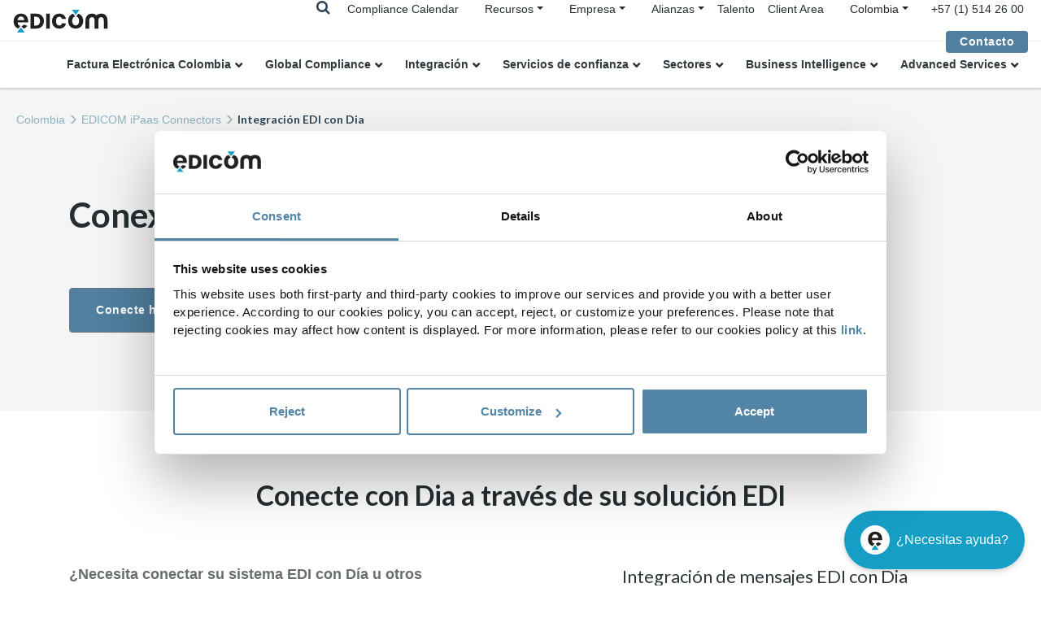

--- FILE ---
content_type: text/html;charset=UTF-8
request_url: https://edicom.co/conectores/dia
body_size: 16742
content:

<!DOCTYPE html><html lang="es-CO" xmlns:og="http://opengraphprotocol.org/schema/"><head><!-- Google Tag Manager --><script nonce="DRu04EQoez9Th7jC0GttGg==">(function(w,d,s,l,i){w[l]=w[l]||[];w[l].push({'gtm.start':new Date().getTime(),event:'gtm.js'});var f=d.getElementsByTagName(s)[0],j=d.createElement(s),dl=l!='dataLayer'?'&l='+l:'';j.async=true;j.src='https://www.googletagmanager.com/gtm.js?id='+i+dl;f.parentNode.insertBefore(j,f);})(window,document,'script','dataLayer','GTM-WG748FR');</script><!-- End Google Tag Manager --><title>Integración EDI con Dia&nbsp;|&nbsp;EDICOM CO</title><meta name="description" content="¿Necesita conectar su sistema EDI con Dia u otros retailers?  Conecte con Dia a través de su solución EDI."/><meta charset="UTF-8"><meta name="viewport" content="width=device-width, initial-scale=1, shrink-to-fit=no"><meta name="twitter:card" content="summary_large_image"/><meta property="og:url" content="https://edicom.co/conectores/dia"/><meta property="og:type" content="website"/><meta property="og:title" content="Integración EDI con Dia | EDICOM CO"/><meta name="twitter:title" content="Integración EDI con Dia | EDICOM CO"/><meta property="og:description" content="¿Necesita conectar su sistema EDI con Dia u otros retailers?  Conecte con Dia a través de su solución EDI."/><meta property="og:image" content="https://edicomgroup.com/.resources/edicom-module/webresources/images/login-logo.png"/><meta name="twitter:image" content="https://edicomgroup.com/.resources/edicom-module/webresources/images/login-logo.png"/><link rel="icon" type="image/vnd.microsoft.icon" href="/.resources/edicom-module/webresources/images/favicon_edicom.ico"><link rel="preload" href="/.resources/edicom-module/webresources/css/bootstrap.min.css" as="style"><link rel="preload" href="/.resources/edicom-module/webresources/css/swiper.min.css" as="style"><link rel="preload" href="/.resources/edicom-module/webresources/css/animate.min.css" as="style"><link rel="preload" href="/.resources/edicom-module/webresources/css/main.min.css" as="style"><link rel="stylesheet" href="/.resources/edicom-module/webresources/css/bootstrap.min.css"><link rel="stylesheet" href="/.resources/edicom-module/webresources/css/swiper.min.css"><link rel="stylesheet" href="/.resources/edicom-module/webresources/css/animate.min.css"><link rel="stylesheet" href="/.resources/edicom-module/webresources/css/main.min.css"><link rel="stylesheet" href="/.resources/edicom-module/webresources/css/jqvmap.min.css"><link rel="stylesheet" href="/.resources/edicom-module/webresources/css/jquery-jvectormap-2.0.5.css"><link rel="stylesheet" href="/.resources/edicom-module/webresources/css/font-awesome.min.css"><script nonce="DRu04EQoez9Th7jC0GttGg==">const currentSite = 'es_co';</script><script nonce="DRu04EQoez9Th7jC0GttGg==" src="/.resources/edicom-module/webresources/js/min/picturefill.min.js" async></script><script nonce="DRu04EQoez9Th7jC0GttGg==" id="Cookiebot" src="https://consent.cookiebot.com/uc.js" data-cbid="b100795a-1919-4cea-b9ed-cae60622a5bb" type="text/javascript" async></script><link rel="canonical" href="https://edicom.co/conectores/dia"/><link rel="alternate" hreflang="fr" href="https://edicomgroup.fr/connecteurs/dia"/><link rel="alternate" hreflang="it" href="https://edicom.it/connettori/dia"/><link rel="alternate" hreflang="en" href="https://edicomgroup.com/connectors/dia"/><link rel="alternate" hreflang="es-co" href="https://edicom.co/conectores/dia"/><link rel="alternate" hreflang="es-pe" href="https://edicom.co/conectores/dia"/><link rel="alternate" hreflang="es-ec" href="https://edicom.co/conectores/dia"/><link rel="alternate" hreflang="de" href="https://edicomgroup.de/konnektoren/dia"/><link rel="alternate" hreflang="nl" href="https://edicom.nl/connectors/dia"/><link rel="alternate" hreflang="es-mx" href="https://edicom.mx/conectores/dia"/><link rel="alternate" hreflang="es-gt" href="https://edicom.mx/conectores/dia"/><link rel="alternate" hreflang="es-cr" href="https://edicom.mx/conectores/dia"/><link rel="alternate" hreflang="es-pa" href="https://edicom.mx/conectores/dia"/><link rel="alternate" hreflang="es-hn" href="https://edicom.mx/conectores/dia"/><link rel="alternate" hreflang="es-us" href="https://edicom.mx/conectores/dia"/><link rel="alternate" hreflang="pt-pt" href="https://edicom.pt/connectors/dia"/><link rel="alternate" hreflang="es" href="https://edicomgroup.es/conectores/dia"/><link rel="alternate" hreflang="pt-br" href="https://edicomgroup.com.br/connectors/dia"/><link rel="alternate" hreflang="es-ar" href="https://edicom.com.ar/conectores/dia"/><link rel="alternate" hreflang="es-cl" href="https://edicom.com.ar/conectores/dia"/><link rel="alternate" hreflang="es-uy" href="https://edicom.com.ar/conectores/dia"/><link rel="alternate" hreflang="es-py" href="https://edicom.com.ar/conectores/dia"/><link rel="alternate" hreflang="es-bo" href="https://edicom.com.ar/conectores/dia"/><link rel="alternate" hreflang="x-default" href="https://edicomgroup.com/connectors/dia"/></head><body><!-- Google Tag Manager (noscript) --><noscript><iframe src="https://www.googletagmanager.com/ns.html?id=GTM-WG748FR"height="0" width="0" style="display:none;visibility:hidden"></iframe></noscript><!-- End Google Tag Manager (noscript) --><header id="header" class="menu fixed-top"><!--Menu top--><div class="navbar menu--top"><a class="navbar-brand absolute" href=/><img class="menu--logo" data-lazy-image="true" data-src="/.resources/edicom-module/webresources/images/Logo-mini__blue.svg" alt="edicom"></a><div class="menu__searchTop__wrapper"><div class="menu__search--laptop d-none d-lg-block"><form action="/search" method="get"class="menu--search form-inline my-2 my-lg-0"><input class="form-control mr-lg-2" type="search" placeholder="Buscar..."name="general_search" value="" aria-label="Search"><i class="fa fa-times js-search-close"></i></form></div><span class="menu__searchTop"><i class="fa fa-search js-searchTop"></i></span></div><div class="menu__top d-none d-lg-block"><ul class="nav"><li class="nav-item"><a class="nav-link active " href="/global-einvoicing-compliance/login">Compliance Calendar</a>                            </li><li class="nav-item dropdown"><ul class="nav menu__submenu menu__contact"><li class="nav-item dropdown sites-dropdown"><a class="dropdown-toggle " href="/resource-center">Recursos</a>                                        <div class="dropdown-menu"><a class="dropdown-item submenu-item " href="/contenidos">Biblioteca</a><a class="dropdown-item submenu-item " href="/blog">Blog</a><a class="dropdown-item submenu-item " href="/centro-aprendizaje">Learning Center</a><a class="dropdown-item submenu-item " href="/contenidos/videos">Vídeos</a><a class="dropdown-item submenu-item " href="/contenidos/webinars">Webinars</a>                                        </div></li></ul></li><li class="nav-item dropdown"><ul class="nav menu__submenu menu__contact"><li class="nav-item dropdown sites-dropdown"><a class="dropdown-toggle " href="/empresa">Empresa</a>                                        <div class="dropdown-menu"><a class="dropdown-item submenu-item " href="/edicom-global-platform">Plataforma Global</a><a class="dropdown-item submenu-item " href="/soporte-internacional">Centro de Soporte</a><a class="dropdown-item submenu-item " href="https://edicomitems.com/certifications">Certificaciones</a>                                        </div></li></ul></li><li class="nav-item dropdown"><ul class="nav menu__submenu menu__contact"><li class="nav-item dropdown sites-dropdown"><a class="dropdown-toggle" href="#">Alianzas</a><div class="dropdown-menu"><a class="dropdown-item submenu-item " href="/alianzas/kpmg">KPMG</a><a class="dropdown-item submenu-item " href="/alianzas/deloitte">Deloitte</a><a class="dropdown-item submenu-item " href="/alianzas/pwc">PwC</a><a class="dropdown-item submenu-item " href="/alianzas/bdo">BDO</a>                                        </div></li></ul></li><li class="nav-item"><a class="nav-link active " href="https://careers.edicomgroup.com/">Talento</a>                            </li><li class="nav-item"><a class="nav-link active " href="https://platform.edicomgroup.com/">Client Area</a>                            </li><li class="nav-item dropdown"><ul class="nav menu__contact"><li class="nav-item dropdown sites-dropdown"><a class="dropdown-toggle" data-toggle="dropdown"><span>Colombia</span></a><div class="dropdown-menu"><a class="dropdown-item" href="https://edicomgroup.de">Deutsch</a><a class="dropdown-item" href="https://edicomgroup.com">English</a><a class="dropdown-item js-langmenu-dropdown-toggle" href="#">Español</a><div class="sites-links"><a class="dropdown-item" href="https://edicom.com.ar">Argentina</a><a class="dropdown-item" href="https://edicomgroup.es">España</a><a class="dropdown-item" href="https://edicom.mx/">México</a></div><a class="dropdown-item" href="https://edicomgroup.fr">Français</a><a class="dropdown-item" href="https://edicom.it">Italiano</a><a class="dropdown-item" href="https://edicom.nl">Nederlands</a><a class="dropdown-item js-langmenu-dropdown-toggle" href="#">Português</a><div class="sites-links"><a class="dropdown-item" href="https://edicomgroup.com.br"> Brasil</a><a class="dropdown-item" href="https://edicom.pt">Portugal</a></div></div></li></ul></li></ul></div><div class="menu__telephone d-none d-lg-block"><a href="tel:+57 (1) 514 26 00" class="menu--icon"><span>+57 (1) 514 26 00</span></a></div><div class="custom-contact-button ml-4"><a class="btn" href="/contacto">Contacto</a></div></div><div class="menu__search--mobile d-lg-none"><form action="/search" method="get" class="menu--search form-inline my-2 my-lg-0"><input class="form-control mr-lg-2" type="search" placeholder="Buscar..."name="general_search" value="" aria-label="Search"><i class="fa fa-times js-search-close"></i></form></div><!--Menu main--><div class="area menu--main"><nav class="navbar navbar-expand-lg"><!-- hamburguer --><div class="navbar-toggler menu__toggle" aria-role="button" aria-controls="navbarResponsive"aria-label="Toggle navigation"><span></span></div><div class="navbar-collapse" id="navbarResponsive"><a class="menu__item--laptop navbar-brand d-lg-none" href=/><img class="menu--logo" data-lazy-image="true" height="1" width="1" src="/.resources/edicom-module/webresources/images/image-lazy.png"data-src="/.resources/edicom-module/webresources/images/Logo-mini__blue.svg" alt="edicom"></a><ul class="menu--group nav navbar-nav"><li class="nav-item dropdown"><a class="menu--link-1 nav-link dropdown-toggle " href="/factura-electronica-colombia">Factura Electrónica Colombia</a><a href="#" class="nav-link dropdown-toggle d-lg-none menu--handler"><img data-lazy-image="true" height="1" width="1" src="/.resources/edicom-module/webresources/images/image-lazy.png"data-src="/.resources/edicom-module/webresources/images/arrow_nav.svg" alt="handler"></a><div class="dropdown-menu"><div class="menu--submenu"><ul><li class="dropdown submenu1--item"><a  href="/factura-electronica-colombia">Emisión y Recepción de Facturas</a></li><li class="dropdown submenu1--item"><a  href="/sistema-factoring-radian">Factoring Electrónico</a></li><li class="dropdown submenu1--item"><a  href="/nomina-electronica-colombia">Nómina Electrónica</a></li><li class="dropdown submenu1--item"><a  href="/factura-electronica-punto-de-venta">Factura Electrónica en Punto de Venta</a></li></ul></div></div></li><li class="nav-item dropdown"><a class="menu--link-1 nav-link dropdown-toggle " href="/international-compliance">Global Compliance</a><a href="#" class="nav-link dropdown-toggle d-lg-none menu--handler"><img data-lazy-image="true" height="1" width="1" src="/.resources/edicom-module/webresources/images/image-lazy.png"data-src="/.resources/edicom-module/webresources/images/arrow_nav.svg" alt="handler"></a><div class="dropdown-menu"><div class="menu--submenu"><ul><li class="dropdown submenu1--item"><a  href="/global-einvoicing-compliance/login">Compliande Calendar</a></li><li class="dropdown submenu1--item"><a href="#">Factura Electrónica Región Andina</a><ul><li class="submenu2--item"><a  href="/factura-electronica-colombia">Factura Electrónica Colombia</a>                                                                    </li><li class="submenu2--item"><a  href="/comprobante-pago-electronico-peru">Comprobante de Pago Electrónico Perú</a>                                                                    </li><li class="submenu2--item"><a  href="/factura-electronica-ecuador">Factura Electrónica Ecuador</a>                                                                    </li><li class="submenu2--item"><a  href="https://edicom.co/factura-electronica/bolivia">Factura Electrónica Bolivia</a>                                                                    </li></ul></li><li class="dropdown submenu1--item"><a  href="/international-compliance">e-Invoicing & e-Reporting</a><ul><li class="submenu2--item"><a  href="/factura-electronica">Factura electrónica Internacional</a>                                                                    </li><li class="submenu2--item"><a  href="/international-etax">International VAT & eTax Reporting</a>                                                                    </li><li class="submenu2--item"><a  href="/centro-servicios-compartidos">Centro de Servicios Compartidos</a>                                                                    </li></ul></li><li class="dropdown submenu1--item"><a href="#">Soluciones destacadas</a><ul><li class="submenu2--item"><a  href="https://edicom.co/factura-electronica/mexico">Factura electrónica México</a>                                                                    </li><li class="submenu2--item"><a  href="https://edicom.co/factura-electronica/brasil">Factura electrónica Brasil</a>                                                                    </li><li class="submenu2--item"><a  href="https://edicom.co/factura-electronica/panama">Factura electrónica Panamá</a>                                                                    </li><li class="submenu2--item"><a  href="https://edicom.co/factura-electronica/china">Factura electrónica China</a>                                                                    </li><li class="submenu2--item"><a  href="https://edicom.co/factura-electronica/arabiasaudi">Factura electrónica Arabia Saudí</a>                                                                    </li><li class="submenu2--item"><a  href="https://edicom.co/factura-electronica/taiwan">Factura electrónica Taiwan</a>                                                                    </li><li class="submenu2--item"><a  href="/blog/polonia-hara-obligatorio-el-uso-de-la-factura-electronica-b2b">Factura B2B Polonia</a>                                                                    </li><li class="submenu2--item"><a  href="/saft-portugal">SAF-T Portugal</a>                                                                    </li></ul></li></ul></div></div></li><li class="nav-item dropdown"><a class="menu--link-1 nav-link dropdown-toggle " href="/edi">Integración</a><a href="#" class="nav-link dropdown-toggle d-lg-none menu--handler"><img data-lazy-image="true" height="1" width="1" src="/.resources/edicom-module/webresources/images/image-lazy.png"data-src="/.resources/edicom-module/webresources/images/arrow_nav.svg" alt="handler"></a><div class="dropdown-menu"><div class="menu--submenu"><ul><li class="dropdown submenu1--item"><a  href="/integracion-b2b">B2B Global Services</a><ul><li class="submenu2--item"><a  href="/edi-integrado">EDI Integrado</a>                                                                    </li><li class="submenu2--item"><a  href="/edi-internacional">EDI Internacional</a>                                                                    </li><li class="submenu2--item"><a  href="/edi-value-added-network">B2B Network</a>                                                                    </li><li class="submenu2--item"><a  href="/business-mail">Business@Mail</a>                                                                    </li></ul></li><li class="dropdown submenu1--item"><a  href="/ipaas">iPaaS - integration Platform as a Service</a><ul><li class="submenu2--item"><a  href="/ipaas-platform">Plataforma</a>                                                                    </li><li class="submenu2--item"><a  href="/ipaas-servicios">Servicios & Gestión de Proyectos</a>                                                                    </li><li class="submenu2--item"><a  href="/ipaas-solutions">Soluciones</a>                                                                    </li><li class="submenu2--item"><a  href="/conectores">Conectores</a>                                                                    </li></ul></li></ul></div></div></li><li class="nav-item dropdown"><a class="menu--link-1 nav-link dropdown-toggle " href="/servicios-confianza">Servicios de confianza</a><a href="#" class="nav-link dropdown-toggle d-lg-none menu--handler"><img data-lazy-image="true" height="1" width="1" src="/.resources/edicom-module/webresources/images/image-lazy.png"data-src="/.resources/edicom-module/webresources/images/arrow_nav.svg" alt="handler"></a><div class="dropdown-menu"><div class="menu--submenu"><ul><li class="dropdown submenu1--item"><a  href="/almacenamiento-electronico-certificado">Almacenamiento Electrónico</a></li><li class="dropdown submenu1--item"><a  href="/entidad-certificacion-colombia">Servicios de Certificación</a><ul><li class="submenu2--item"><a  href="/emision-certificados-electronicos">Identificación electrónica</a>                                                                    </li><li class="submenu2--item"><a  href="/firma-digital">Firma digital</a>                                                                    </li><li class="submenu2--item"><a  href="/estampado-cronologico">Sello electrónico de tiempo</a>                                                                    </li></ul></li><li class="dropdown submenu1--item"><a  href="/aprobacion-documentos-electronicos">eSignature Workflow</a></li><li class="dropdown submenu1--item"><a  href="/compliance-authority">Compliance Authority</a></li></ul></div></div></li><li class="nav-item dropdown"><a class="menu--link-1 nav-link dropdown-toggle " href="/soluciones-edi-por-sectores">Sectores</a><a href="#" class="nav-link dropdown-toggle d-lg-none menu--handler"><img data-lazy-image="true" height="1" width="1" src="/.resources/edicom-module/webresources/images/image-lazy.png"data-src="/.resources/edicom-module/webresources/images/arrow_nav.svg" alt="handler"></a><div class="dropdown-menu"><div class="menu--submenu"><ul><li class="dropdown submenu1--item"><a  href="/edi-sector-retail">Retail</a></li><li class="dropdown submenu1--item"><a  href="/edi-sector-logistica-transporte">Supply Chain</a></li><li class="dropdown submenu1--item"><a  href="/edi-sector-automocion">Automoción</a></li><li class="dropdown submenu1--item"><a  href="/edi-sector-salud">Sanidad</a></li><li class="dropdown submenu1--item"><a  href="/gdsn-data-pool">Product Data Management</a><ul><li class="submenu2--item"><a  href="/gdsn-data-pool/integraciones">Integración Datos Producto</a>                                                                    </li><li class="submenu2--item"><a  href="/gdsn-data-pool/carga-datos-producto">Carga Datos Producto</a>                                                                    </li><li class="submenu2--item"><a  href="/gdsn-data-pool/catalogo-privado">Data Pool Privado</a>                                                                    </li><li class="submenu2--item"><a  href="/gdsn-data-pool/servicios-gestionados">Servicios Gestionados GDSN</a>                                                                    </li></ul></li><li class="dropdown submenu1--item"><a  href="/continuous-replenishment-planning">Vendor Managed Inventory</a></li></ul></div></div></li><li class="nav-item dropdown"><a href="#"class="menu--link-1 nav-link dropdown-toggle">Business Intelligence</a><a href="#" class="nav-link dropdown-toggle d-lg-none menu--handler"><img data-lazy-image="true" height="1" width="1" src="/.resources/edicom-module/webresources/images/image-lazy.png"data-src="/.resources/edicom-module/webresources/images/arrow_nav.svg" alt="handler"></a><div class="dropdown-menu"><div class="menu--submenu"><ul><li class="dropdown submenu1--item"><a  href="/analytics-services">Data & Analytics Platform</a></li><li class="dropdown submenu1--item"><a  href="/analytics-services/visualizacion-datos">Gráficos y Dashboards</a></li></ul></div></div></li><li class="nav-item dropdown"><a class="menu--link-1 nav-link dropdown-toggle " href="/development-services">Advanced Services</a><a href="#" class="nav-link dropdown-toggle d-lg-none menu--handler"><img data-lazy-image="true" height="1" width="1" src="/.resources/edicom-module/webresources/images/image-lazy.png"data-src="/.resources/edicom-module/webresources/images/arrow_nav.svg" alt="handler"></a><div class="dropdown-menu"><div class="menu--submenu"><ul><li class="dropdown submenu1--item"><a  href="/servicios-gestionados">Managed Services</a></li><li class="dropdown submenu1--item"><a  href="/digital-onboarding">Digital onboarding</a><ul><li class="submenu2--item"><a  href="/edi-portal-proveedores">Portal Proveedores</a>                                                                    </li><li class="submenu2--item"><a  href="/edi-portal-clientes">Portal Clientes</a>                                                                    </li><li class="submenu2--item"><a  href="/proyectos-onboarding">Onboarding B2B</a>                                                                    </li><li class="submenu2--item"><a  href="/gestion-partners-edi">Integral Partner Management</a>                                                                    </li><li class="submenu2--item"><a  href="/project-management">Project Management</a>                                                                    </li></ul></li><li class="dropdown submenu1--item"><a  href="/servicios-extendidos">Servicios extendidos</a><ul><li class="submenu2--item"><a  href="/mantenimiento-flujos-integracion">Mantenimiento Flujos Integración</a>                                                                    </li><li class="submenu2--item"><a  href="https://edicom.co/soporte-internacional#PreferentialSupport">Servicio preferente</a>                                                                    </li><li class="submenu2--item"><a  href="https://edicom.co/soporte-internacional#HighAvailability">Servicio de Alta Disponibilidad</a>                                                                    </li></ul></li></ul></div></div></li></ul><ul class="menu--group menu--group--tablet nav navbar-nav d-lg-none"><li class="nav-item"><a class="nav-link active " href="/blog">Blog</a>                        </li><li class="nav-item"><a class="nav-link active " href="/contenidos">Biblioteca</a>                        </li><li class="nav-item"><a class="nav-link active " href="https://careers.edicomgroup.com/">Talento</a>                        </li></ul><div class="menu__item--last d-lg-none"><a class="btn" href="/contacto">Contacto</a></div></div></nav></div></header><main class=""><div class="area area--breadcrumb "><nav aria-label="breadcrumb" class="breadcrumb--nav"><ol class="breadcrumb"><li class="breadcrumb-item "><a href=/ >Colombia</a></li><li class="breadcrumb-item "><a href="/conectores" >EDICOM iPaas Connectors</a></li><li class="breadcrumb-item active" aria-current="page">Integración EDI con Dia</li>            </ol></nav></div><script nonce="DRu04EQoez9Th7jC0GttGg==" type="application/ld+json">{"@context": "http://schema.org","@type": "BreadcrumbList","itemListElement":[{"@type": "ListItem","position": 1,"item":{"@id": "https://edicom.co","name": "Colombia"}},{"@type": "ListItem","position": 2,"item":{"@id": "https://edicom.co/conectores","name": "EDICOM iPaas Connectors"}},{"@type": "ListItem","position": 3,"item":{"@id": "https://edicom.co/conectores/dia","name": "Integración EDI con Dia"}}]}</script><div class="ipaas-connector-page"><div class="mt-4"></div><div class="header-edicom-section edicom-section light-area"><div class="container main-padding-top"><div class="row"><div class="my-3 my-lg-0 col-12 col-sm-6 col-md-6 col-lg-6 col-xl-6 d-flex align-items-center"><div class="w-100 text-center text-sm-left"><h1 class="section-title ipaas-connector-title">Conexión EDI con Dia</h1><a class="btn btn-secondary " href="/contacto">Conecte hoy con Dia</a>                                </div></div><div class="my-3 my-lg-0 col-12 col-sm-6 col-md-6 col-lg-6 col-xl-6 d-flex align-items-center text-center"><div class="w-100"><picture class="image-mobile"><source srcset="/dam/jcr:7b71f393-892f-47cd-a91b-21ef2d1d3b90/logo-dia.svg" media="(max-width: 575px)"><source srcset="/dam/jcr:7b71f393-892f-47cd-a91b-21ef2d1d3b90/logo-dia.svg" media="(min-width: 576px)"><img class="img-fluid" data-lazy-image="true" height="1" width="1" src="/.resources/edicom-module/webresources/images/image-lazy.png" data-src="/dam/jcr:7b71f393-892f-47cd-a91b-21ef2d1d3b90/logo-dia.svg" title="" alt="Integración EDI Dia"></picture></div></div></div></div></div><div class="edicom-section white-area" id="comercioexterior" data-id="comercioexterior"><section class="dynamicColumns area--top"><div class="container "><div class="row "><div class="my-3 my-lg-0 col-12 col-sm-12 col-md-12 col-lg-12 col-xl-12"><div class="title-text text-center"style=""><h2 class="text-center area--title dark-text cta__h2 ">Conecte con Dia a través de su solución EDI</h2></div></div></div></div></section><section class="dynamicColumns area--bottom"><div class="container "><div class="row "><div class="my-3 my-lg-0 col-12 col-sm-12 col-md-6 col-lg-6 col-xl-6"><div class="title-text text-left"id="H2EDIRetailers" data-id="H2EDIRetailers"style=""><div class="w-100 par-large"><p><strong>&iquest;Necesita conectar su sistema EDI con D&iacute;a u otros retailers?</strong>&nbsp;&iquest;Necesita saber qu&eacute; tipo de mensajes tiene que intercambiar y cu&aacute;les son los requisitos de conectividad? Simplificamos y agilizamos la integraci&oacute;n con sus socios comerciales.</p><p>Repositorio de conectores con las aplicaciones m&aacute;s reconocidas. Pasarela B2B con los mayores retailers. Conectividad directa con los principales marketplaces.</p><p>Automatice el intercambio de documentos electr&oacute;nicos de sus transacciones clave con su comunidad de socios comerciales. Local o transfronterizo, integre todos sus sistemas de informaci&oacute;n en una &uacute;nica plataforma B2B centralizada y muy f&aacute;cil de escalar.</p></div><div class="mt-3 mt-lg-5"><a class="btn btn--secondary " href="/edi-integrado">Más sobre integración EDI</a>        </div></div></div><div class="my-3 my-lg-0 col-12 col-sm-12 col-md-1 col-lg-1 col-xl-1"></div><div class="my-3 my-lg-0 col-12 col-sm-12 col-md-5 col-lg-5 col-xl-5"><section class="col-12 col-md-12 col-lg white-area"><h3>Integración de mensajes EDI con Dia</h3><p>Lista de los mensajes más comunes en las comunicaciones con Dia:</p><ul class="checklist--list"><li class="checklist--item"><p>ORDERS | Purchase order message</p></li><li class="checklist--item"><p>DESADV | Dispatch advice message</p></li><li class="checklist--item"><p>INVOIC | Invoice message</p></li></ul></section></div></div></div></section></div><div class="edicom-section light-area" id="H2WhatdoesEDICOMdo" data-id="H2WhatdoesEDICOMdo"><section class="dynamicColumns area--top"><div class="container "><div class="row "><div class="my-3 my-lg-0 col-12 col-sm-12 col-md-12 col-lg-12 col-xl-12"><div class="title-text text-center"style=""><h2 class="text-center area--title dark-text cta__h2 ">EDI Compliance con Dia</h2><div class="w-100 par-large"><section><p>&nbsp;</p></section></div></div></div></div></div></section></div><div class="tab__menu p-0 js-tab-menu"><div class="tab__menu--bg light-area"><div class="container"><ul id="tabs" class="nav nav-tabs tab__menu--content nav-justified" role="tablist"><li class="nav-item"><a id="tab-Integrated" href="#Integrated" class="tab-link js-tab-link active" data-toggle="tab" role="tab">Integración EDI </a></li><li class="nav-item"><a id="tab-EDI" href="#EDI" class="tab-link js-tab-link" data-toggle="tab" role="tab">Global EDI</a></li></ul></div></div><div id="content" class="tab-content js-tab-content" role="tablist"><div id="Integrated" class="card tab-pane fade  show active" role="tabpanel" aria-labelledby="tab-Integrated"><div class="card-header" role="tab" id="heading-Integrated"><div class="tab-title-collapse" data-toggle="collapse" data-target="#collapse-Integrated" aria-expanded="true" aria-controls="collapse-Integrated">Integración EDI</div></div><div id="collapse-Integrated" class="collapse d-lg-block" data-parent="#content" role="tabpanel" aria-labelledby="heading-Integrated"><div class="card-body"><div class="edicom-section light-area" id="Integrated" data-id="Integrated"><section class="dynamicColumns area--top area--bottom"><div class="container "><div class="row "><div class="my-3 my-lg-0 col-12 col-sm-12 col-md-6 col-lg-6 col-xl-6"><div class="img-adaptive-height h-100" data-lazy-image="true" height="1" width="1" data-srcbg="/.imaging/default/dam/02-IMAGE-HORIZONTAL/COLUMNA-6/health1_570x400.jpg/jcr:content.jpg"></div></div><div class="my-3 my-lg-0 col-12 col-sm-12 col-md-6 col-lg-6 col-xl-6"><div class="title-text text-left"style=""><h2 class="text-left area--title dark-text cta__title">Plataforma B2B para la integración de datos</h2><div class="w-100 par-large"><p>Integre su plataforma EDI con su ERP (ORACLE, SAP, DYNAMICS, SAGE) para gestionar el intercambio de documentos de la cadena de suministro con cualquier socio comercial p&uacute;blico o privado. Nuestra soluci&oacute;n EDI SaaS, evoluciona constantemente para ofrecer a nuestros clientes seguridad, escalabilidad y trazabilidad en las comunicaciones con sus partners.</p><p>&nbsp;</p></div><div class="mt-3 mt-lg-5"><a class="btn btn--primary " href="/edi-integrado">Solución de EDI Integrado</a>        </div></div></div></div></div></section></div></div></div></div><div id="EDI" class="card tab-pane fade " role="tabpanel" aria-labelledby="tab-EDI"><div class="card-header" role="tab" id="heading-EDI"><div class="tab-title-collapse" data-toggle="collapse" data-target="#collapse-EDI" aria-expanded="true" aria-controls="collapse-EDI">Global EDI</div></div><div id="collapse-EDI" class="collapse d-lg-block" data-parent="#content" role="tabpanel" aria-labelledby="heading-EDI"><div class="card-body"><div class="edicom-section light-area" id="EDI" data-id="EDI"><section class="dynamicColumns area--top area--bottom"><div class="container "><div class="row "><div class="my-3 my-lg-0 col-12 col-sm-12 col-md-6 col-lg-6 col-xl-6"><div class="img-adaptive-height h-100" data-lazy-image="true" height="1" width="1" data-srcbg="/.imaging/default/dam/02-IMAGE-HORIZONTAL/COLUMNA-6/health3_570x400.jpg/jcr:content.jpg"></div></div><div class="my-3 my-lg-0 col-12 col-sm-12 col-md-6 col-lg-6 col-xl-6"><div class="title-text text-left"style=""><h2 class="text-left area--title dark-text cta__title">Una solución EDI para conectar con los interlocutores en cualquier parte del mundo</h2><div class="w-100 par-large"><p>EDICOM ofrece una plataforma global de EDI con funcionalidad multiest&aacute;ndar y multiprotocolo que garantiza la conectividad con sus socios comerciales en cualquier parte del mundo.</p><p>Deje que el equipo de profesionales t&eacute;cnicos de EDICOM gestione sus plataformas EDI B2B y B2G.</p></div><div class="mt-3 mt-lg-5"><a class="btn btn--primary " href="/edi-internacional">Global EDI</a>        </div></div></div></div></div></section></div></div></div></div></div></div><div class="logos-section edicom-section white-area area area--top area--bottom"  id="H2ERPMercadoPageEDIintegrated" data-id="H2ERPMercadoPageEDIintegrated"><div class="container"><div class="row"><h2 class="text-center area--title dark-text logos--title" style="font-size: 38px !important">Integración directa con los ERPs líderes del mercado</h2><div class="col-12"><div class="logos logos--grid"><span class="logo"><img class="img-fluid logos--img" data-lazy-image="true" height="1" width="1" src="/.resources/edicom-module/webresources/images/image-lazy.png" data-src="/.imaging/default/dam/05-OTROS/LOGOS/GRIS/oracle.png/jcr:content.png" alt="EDI ERP Oracle"></span><span class="logo"><img class="img-fluid logos--img" data-lazy-image="true" height="1" width="1" src="/.resources/edicom-module/webresources/images/image-lazy.png" data-src="/.imaging/default/dam/05-OTROS/LOGOS/GRIS/microsoft.png/jcr:content.png" alt="EDI ERP Microsoft"></span><span class="logo logo-border-bottom"><img class="img-fluid logos--img" data-lazy-image="true" height="1" width="1" src="/.resources/edicom-module/webresources/images/image-lazy.png" data-src="/.imaging/default/dam/05-OTROS/LOGOS/GRIS/sap.png/jcr:content.png" alt="EDI ERP SAP"></span><span class="logo"><img class="img-fluid logos--img" data-lazy-image="true" height="1" width="1" src="/.resources/edicom-module/webresources/images/image-lazy.png" data-src="/.imaging/default/dam/05-OTROS/LOGOS/GRIS/sage.png/jcr:content.png" alt="EDI ERP SAGE"></span><span class="logo"><img class="img-fluid logos--img" data-lazy-image="true" height="1" width="1" src="/.resources/edicom-module/webresources/images/image-lazy.png" data-src="/.imaging/default/dam/05-OTROS/LOGOS/GRIS/epicor_erp_grey.png/jcr:content.png" alt="EPICOR ERP"></span><span class="logo"><img class="img-fluid logos--img" data-lazy-image="true" height="1" width="1" src="/.resources/edicom-module/webresources/images/image-lazy.png" data-src="/.imaging/default/dam/05-OTROS/LOGOS/GRIS/infor_erp_grey.png/jcr:content.png" alt="Infor ERP"></span></div></div></div></div></div><div class="edicom-section light-area" id="H2featuresEDIsetores" data-id="H2featuresEDIsetores"><section class="dynamicColumns area--top"><div class="container "><div class="row "><div class="my-3 my-lg-0 col-12 col-sm-12 col-md-12 col-lg-12 col-xl-12"><div class="title-text text-center"style=""><h2 class="text-center area--title dark-text cta__h2 ">Optimice y digitalice sus procesos Order-to-Cash y Procure-to-Pay</h2></div></div></div></div></section><section class="dynamicColumns area--bottom"><div class="container "><div class="row "><div class="my-3 my-lg-0 col-12 col-sm-12 col-md-6 col-lg-6 col-xl-6"><div class="card card-media light-card     animateMe zoomIn fast"><div class="media text-left "><img class="card-media--img" data-lazy-image="true" height="1" width="1" src="/.resources/edicom-module/webresources/images/image-lazy.png" data-src="/dam/jcr:28b9d9be-b410-4a98-ae2c-70610fa0209e/ico-100x100-retail.svg" alt="EDI Retail"></div><div class="media-body"><h3 class="card-media--title my-0 text-left ">Integración EDI en el sector Retail</h3></div><div class="card-body text-left "><p>Este sector gestiona m&uacute;ltiples transacciones comerciales, como pedidos de compra, avisos de env&iacute;o y facturas electr&oacute;nicas. Integra a clientes, proveedores, operadores log&iacute;sticos y terceros implicados en la cadena de suministro.</p><div class="card-media--link text-left "><a class="link " href="/edi-sector-retail">Más información sobre EDI para la cadena de distribución</a>                </div></div></div></div><div class="my-3 my-lg-0 col-12 col-sm-12 col-md-6 col-lg-6 col-xl-6"><div class="card card-media light-card     animateMe zoomIn fast"><div class="media text-left "><img class="card-media--img" data-lazy-image="true" height="1" width="1" src="/.resources/edicom-module/webresources/images/image-lazy.png" data-src="/dam/jcr:c9481b4a-5e9c-4f59-ab7e-166a9f903c24/ico-100x100-health.svg" alt="EDI Sanidad"></div><div class="media-body"><h3 class="card-media--title my-0 text-left ">Optimización de la cadena de suministro sanitaria</h3></div><div class="card-body text-left "><p>La implementaci&oacute;n de est&aacute;ndares globales y la sincronizaci&oacute;n de los datos de los productos es esencial para garantizar la transmisi&oacute;n instant&aacute;nea de informaci&oacute;n actualizada, lo que beneficia a todas las partes implicadas en la cadena de suministro.</p><div class="card-media--link text-left "><a class="link " href="/edi-sector-salud">Más información sobre EDI para el sector sanitario</a>                </div></div></div></div><div class="my-3 my-lg-0 col-12 col-sm-12 col-md-6 col-lg-6 col-xl-6"><div class="card card-media light-card     animateMe zoomIn fast"><div class="media text-left "><img class="card-media--img" data-lazy-image="true" height="1" width="1" src="/.resources/edicom-module/webresources/images/image-lazy.png" data-src="/dam/jcr:0e98bbcd-68c1-4e15-b5f3-46ac6b8e43a8/ico%20TRUCK.svg" alt="EDI logístico"></div><div class="media-body"><h3 class="card-media--title my-0 text-left ">Estandarización y digitalización de los procesos logísticos</h3></div><div class="card-body text-left "><p>La estandarizaci&oacute;n de los procesos y los mecanismos de trazabilidad que ofrece un sistema EDI garantizan un flujo de comunicaci&oacute;n seguro que permite que los socios mantengan flujos comerciales eficientes en la cadena de abastecimiento.</p><div class="card-media--link text-left "><a class="link " href="/edi-sector-logistica-transporte">Más información sobre el EDI para la logística</a>                </div></div></div></div><div class="my-3 my-lg-0 col-12 col-sm-12 col-md-6 col-lg-6 col-xl-6"><div class="card card-media light-card     animateMe zoomIn fast"><div class="media text-left "><img class="card-media--img" data-lazy-image="true" height="1" width="1" src="/.resources/edicom-module/webresources/images/image-lazy.png" data-src="/dam/jcr:ac0fc56d-20c7-4b5d-8a3c-84401f1f6daa/ico%20FAST.svg" alt="EDI automoción"></div><div class="media-body"><h3 class="card-media--title my-0 text-left ">Comunicación segura y conectividad multiestándar garantizada en el sector del automóvil</h3></div><div class="card-body text-left "><p>Nuestra plataforma EDI puede enviar y recibir mensajes a m&uacute;ltiples niveles, utilizando los protocolos <a href="/edi-oftp">OFTP2</a>, <a href="/edi-as2-as4">AS2</a>, proporcionando as&iacute; una conectividad sin fisuras con cualquier socio del sector de la automoci&oacute;n.</p><div class="card-media--link text-left "><a class="link " href="/edi-sector-automocion">Más información sobre el EDI en el sector de la automoción</a>                </div></div></div></div></div></div></section></div><div class="edicom-section white-area" id="H2whyEdicomPageEDI" data-id="H2whyEdicomPageEDI"><section class="dynamicColumns area--top"><div class="container "><div class="row "><div class="my-3 my-lg-0 col-12 col-sm-12 col-md-12 col-lg-12 col-xl-12"><div class="title-text text-center"style=""><h2 class="text-center area--title dark-text cta__h2 ">Una plataforma internacional segura y adaptada a sus necesidades</h2></div></div></div></div></section><section class="dynamicColumns area--top"><div class="container "><div class="row "><div class="my-3 my-lg-0 col-12 col-sm-12 col-md-4 col-lg-4 col-xl-4"><a class="card-hidden white animateMe zoomIn fast  "" ><span class="card-head"><img class="card-hidden--img" data-lazy-image="true" height="1" width="1" src="/.resources/edicom-module/webresources/images/image-lazy.png"data-src="/dam/jcr:98ac5312-d0ab-423f-8466-6b870a902ff6/ico%20IDEA%20WORKING.svg" alt="Conocimiento EDI"></span><span class="card-body"><h3 class="card-hidden--title">Conocimiento EDI</h3><p>Somos especialistas en soluciones espec&iacute;ficas de intercambio de datos electr&oacute;nicos, EDI.</p></span></a></div><div class="my-3 my-lg-0 col-12 col-sm-12 col-md-4 col-lg-4 col-xl-4"><a class="card-hidden white animateMe zoomIn fast  "" ><span class="card-head"><img class="card-hidden--img" data-lazy-image="true" height="1" width="1" src="/.resources/edicom-module/webresources/images/image-lazy.png"data-src="/dam/jcr:df7e2db2-8ac0-4e3f-aa21-202313c91ebb/ico_beneficios100x100.svg" alt="Proveedor líder de B2B2G"></span><span class="card-body"><h3 class="card-hidden--title">Proveedor líder de B2B2G</h3><p>M&aacute;s de 600 profesionales. Proyectos en m&aacute;s de 75 pa&iacute;ses. Soporte multiling&uuml;e internacional.</p></span></a></div><div class="my-3 my-lg-0 col-12 col-sm-12 col-md-4 col-lg-4 col-xl-4"><a class="card-hidden white animateMe zoomIn fast  "" ><span class="card-head"><img class="card-hidden--img" data-lazy-image="true" height="1" width="1" src="/.resources/edicom-module/webresources/images/image-lazy.png"data-src="/dam/jcr:62bb6b75-b9d7-4761-949c-fffd15ce6738/ico_dialogo100x100.svg" alt="Plataforma EDI multiestándar"></span><span class="card-body"><h3 class="card-hidden--title">Plataforma EDI multiestándar</h3><p>EDIFACT, X12, UBL, TRADACOM, XML EDI ... Nuestra soluci&oacute;n es capaz de gestionar documentos en cualquier est&aacute;ndar EDI.</p></span></a></div></div></div></section><section class="dynamicColumns area--top area--bottom"><div class="container "><div class="row "><div class="my-3 my-lg-0 col-12 col-sm-12 col-md-4 col-lg-4 col-xl-4"><a class="card-hidden white animateMe zoomIn fast  "" ><span class="card-head"><img class="card-hidden--img" data-lazy-image="true" height="1" width="1" src="/.resources/edicom-module/webresources/images/image-lazy.png"data-src="/dam/jcr:28b9d9be-b410-4a98-ae2c-70610fa0209e/ico-100x100-retail.svg" alt="Conectividad grandes distribuidores"></span><span class="card-body"><h3 class="card-hidden--title">Conectividad con grandes distribuidores</h3><p>Nuestro software EDI est&aacute; en contacto con los principales retailers y socios comerciales de todo el mundo.</p></span></a></div><div class="my-3 my-lg-0 col-12 col-sm-12 col-md-4 col-lg-4 col-xl-4"><a class="card-hidden white animateMe zoomIn fast  "" ><span class="card-head"><img class="card-hidden--img" data-lazy-image="true" height="1" width="1" src="/.resources/edicom-module/webresources/images/image-lazy.png"data-src="/dam/jcr:cadf7a91-cbc7-4190-a0ae-e5c6554f28d2/ico_internacional100x100.svg" alt="EDI Compliance"></span><span class="card-body"><h3 class="card-hidden--title">EDI Compliance Software</h3><p>Nuestro software EDI se ajusta a las normas de validaci&oacute;n definidas por los principales retailers y las autoridades fiscales.</p></span></a></div><div class="my-3 my-lg-0 col-12 col-sm-12 col-md-4 col-lg-4 col-xl-4"><a class="card-hidden white animateMe zoomIn fast  "" ><span class="card-head"><img class="card-hidden--img" data-lazy-image="true" height="1" width="1" src="/.resources/edicom-module/webresources/images/image-lazy.png"data-src="/dam/jcr:27bd5f98-81a8-4ca2-969a-f1c921d41845/ico_tiempo100x100.svg" alt="Disponibilidad garantizada 24x7"></span><span class="card-body"><h3 class="card-hidden--title">Disponibilidad garantizada 24x7</h3><p>Garantizamos una disponibilidad 24x7, del 99,9% en cumplimiento del SLA definido por EDICOM con todos los clientes.</p></span></a></div></div></div></section></div><div class="edicom-section light-area" id="H2WhatdoesEDICOMdo" data-id="H2WhatdoesEDICOMdo"><section class="dynamicColumns area--top"><div class="container "><div class="row "><div class="my-3 my-lg-0 col-12 col-sm-12 col-md-12 col-lg-12 col-xl-12"><div class="title-text text-center"style=""><h2 class="text-center area--title dark-text cta__h2 ">Descubra las capacidades de nuestro software EDI SaaS</h2></div></div></div></div></section><section class="dynamicColumns"><div class="container "><div class="row "><div class="my-3 my-lg-0 col-12 col-sm-12 col-md-6 col-lg-6 col-xl-6"><div class="title-text text-left"style=""><div class="w-100 par-large"><p>EDIWIN es el software de comunicaciones EDI B2B2G desarrollada por EDICOM para un intercambio eficiente de todas las transacciones comerciales, log&iacute;sticas o fiscales de una gran empresa.</p><p>Nuestra soluci&oacute;n EDI SaaS, evoluciona constantemente para ofrecer a nuestros clientes seguridad, escalabilidad y trazabilidad en las comunicaciones con sus partners.</p></div><div class="mt-3 mt-lg-5"><a class="btn btn--secondary js-smoothScroll" href="#contact">Solicite una demostración personalizada de producto</a>        </div></div></div><div class="my-3 my-lg-0 col-12 col-sm-12 col-md-6 col-lg-6 col-xl-6"><!-- Button trigger modal --><div class="video-modal-container text-center"><div class="video-modal-preview" data-lazy-image="true" height="1" width="1" data-srcbg="https://img.youtube.com/vi/KLrXw7Y9hd0/maxresdefault.jpg"><button type="button" class="btn btn-video" data-toggle="modal" data-target="#H2ediwin"><i class="fa fa-play"></i></button></div><!-- Modal --><div class="modal fade video-modal" id="H2ediwin" tabindex="-1" role="dialog" aria-hidden="true"><div class="modal-dialog modal-dialog-centered modal-lg" role="document"><div class="modal-content"><div class="modal-body"><div class="embed-responsive embed-responsive-16by9"><iframe width="100%" height="100%" data-src="https://www.youtube-nocookie.com/embed/KLrXw7Y9hd0" allow="accelerometer; autoplay; encrypted-media; gyroscope; picture-in-picture" allowfullscreen></iframe></div></div></div></div></div></div></div></div></div></section><section class="dynamicColumns area--top area--bottom"><div class="container "><div class="row "><div class="my-3 my-lg-0 col-12 col-sm-12 col-md-4 col-lg-4 col-xl-4"><a class="card-hidden white animateMe zoomIn fast  "" ><span class="card-head"><img class="card-hidden--img" data-lazy-image="true" height="1" width="1" src="/.resources/edicom-module/webresources/images/image-lazy.png"data-src="/dam/jcr:a7b74d0e-8d52-4bd6-836a-bc066fd76be3/ico_validacion100x100.svg" alt="Calidad del software"></span><span class="card-body"><h3 class="card-hidden--title">Calidad del software</h3><p>Nuestro departamento de I+D lleva a cabo an&aacute;lisis peri&oacute;dicos de la calidad del software por parte de un proveedor externo. Este servicio de motorizaci&oacute;n de la calidad del software se basa en la norma ISO 25000.</p></span></a></div><div class="my-3 my-lg-0 col-12 col-sm-12 col-md-4 col-lg-4 col-xl-4"><a class="card-hidden white animateMe zoomIn fast  "" ><span class="card-head"><img class="card-hidden--img" data-lazy-image="true" height="1" width="1" src="/.resources/edicom-module/webresources/images/image-lazy.png"data-src="/dam/jcr:ac0fc56d-20c7-4b5d-8a3c-84401f1f6daa/ico%20FAST.svg" alt="Velocidad de respuesta"></span><span class="card-body"><h3 class="card-hidden--title">Velocidad de respuesta</h3><p>Utilizamos las herramientas m&aacute;s avanzadas de in-memory data grid como hazelcast para una distribuci&oacute;n eficiente de m&uacute;ltiples estructuras de datos, reduciendo los tiempos de respuesta ante cualquier acci&oacute;n de los usuarios.</p></span></a></div><div class="my-3 my-lg-0 col-12 col-sm-12 col-md-4 col-lg-4 col-xl-4"><a class="card-hidden white animateMe zoomIn fast  "" ><span class="card-head"><img class="card-hidden--img" data-lazy-image="true" height="1" width="1" src="/.resources/edicom-module/webresources/images/image-lazy.png"data-src="/dam/jcr:6b4a59e8-c9fb-4e55-ada2-c24b92a3b479/ico_USERS%20OK.svg" alt="High quality user experience"></span><span class="card-body"><h3 class="card-hidden--title">High quality user experience</h3><p>El desarrollo de la interfaz web de nuestro software EDI se apoya t&eacute;cnicamente en la tecnolog&iacute;a de AngularJS y en m&aacute;s de 25 a&ntilde;os de experiencia para ofrecer a los usuarios un producto que resuelve sus operaciones diarias.</p></span></a></div></div></div></section><section class="dynamicColumns area--bottom"><div class="container "><div class="row "><div class="my-3 my-lg-0 col-12 col-sm-12 col-md-4 col-lg-4 col-xl-4"><a class="card-hidden white animateMe zoomIn fast  "" ><span class="card-head"><img class="card-hidden--img" data-lazy-image="true" height="1" width="1" src="/.resources/edicom-module/webresources/images/image-lazy.png"data-src="/dam/jcr:4197a7ff-4b6e-4ad3-9eb1-00ee2d4ce3d6/ico_CRYPTO.svg" alt="Seguridad de la plataforma"></span><span class="card-body"><h3 class="card-hidden--title">Seguridad de la plataforma</h3><p>Medici&oacute;n de vulnerabilidades basadas en el est&aacute;ndar internacional OWASP (Open Web Application Security Project) y en herramientas avanzadas de medici&oacute;n como SonarQube.</p></span></a></div><div class="my-3 my-lg-0 col-12 col-sm-12 col-md-4 col-lg-4 col-xl-4"><a class="card-hidden white animateMe zoomIn fast  "" ><span class="card-head"><img class="card-hidden--img" data-lazy-image="true" height="1" width="1" src="/.resources/edicom-module/webresources/images/image-lazy.png"data-src="/dam/jcr:2cf73bcc-1a0f-4661-97b8-ffbf9a28743c/ico_CLOUD%20CONNECTIONS.svg" alt="Acceso en tiempo real"></span><span class="card-body"><h3 class="card-hidden--title">Acceso en tiempo real a los datos</h3><p>Optimizamos los tiempos de respuesta en el acceso a los documentos de nuestra plataforma a trav&eacute;s de la implementaci&oacute;n de un motor indexaci&oacute;n como Elasticsearch con capacidad de Multitenencia de datos y capacidades para consultas complejas.</p></span></a></div><div class="my-3 my-lg-0 col-12 col-sm-12 col-md-4 col-lg-4 col-xl-4"><a class="card-hidden white animateMe zoomIn fast  "" ><span class="card-head"><img class="card-hidden--img" data-lazy-image="true" height="1" width="1" src="/.resources/edicom-module/webresources/images/image-lazy.png"data-src="/dam/jcr:49ddb718-18bf-4a55-96f6-3c81e57b0365/ico_busqueda100x100.svg" alt="Herramientas de monitorización"></span><span class="card-body"><h3 class="card-hidden--title">Herramientas de monitorización avanzadas</h3><p>Enmarcado dentro de nuestras pol&iacute;ticas de vigilancia 24x7 utilizamos herramientas como Kibana para el monitoring y anal&iacute;tica de los logs, rendimiento de aplicaciones y optimizar la gesti&oacute;n de las alertas.</p></span></a></div></div></div></section></div><div class="edicom-section bg-image" id="contact" data-id="contact"><style xmlns="http://www.w3.org/1999/html"> [data-id="contact"].edicom-section { background-image: url("/.imaging/default/dam/01-BACKGROUNDS/feedback-form_1920x900px.jpg/jcr:content.jpg"); } @media (max-width: 575px) { [data-id=contact].edicom-section { background-image: url("/.imaging/default/dam/01-BACKGROUNDS/VERSIÓN-MÓVIL/feedback-form_414x400px.jpg/jcr:content.jpg"); } } </style><section class="dynamicColumns area--top area--bottom"><div class="container "><div class="row "><div class="my-3 my-lg-0 col-12 col-sm-12 col-md-6 col-lg-6 col-xl-6"><section class="dynamicColumns area--top area--bottom"><div class="container "><div class="row "></div></div></section><div class="title-text text-left"style=""><h2 class="text-left area--title dark-text cta__title">Envíenos sus datos de contacto y le contactaremos inmediatamente. </h2><div class="w-100 par-large"><p>Contacte con uno de nuestros especialistas y aclare todas sus dudas sobre nuestras soluciones de integraci&oacute;n de datos.</p></div></div></div><div class="my-3 my-lg-0 col-12 col-sm-12 col-md-5 col-lg-5 col-xl-5"><div class="px-0 py-3"><h3 class="text-left">¿Hablamos?</h3></div><div class="form__square form__square--noborder "><div class="alert-container js-alert-container"><div class="alert alert-primary success d-none" role="alert">El formulario ha sido enviado correctamente.</div><div class="alert alert-primary pending d-none" role="alert" data-text="<strong>Uno de nuestros consultores le atenderá muy pronto.<br>Le hemos enviado a una petición de suscripción a su cuenta [email]. Acéptela y sea el primero en acceder a nuestros recursos y noticias.</strong>"></div><div class="alert alert-danger enterValidPrefix d-none" role="alert">Seleccione un prefijo válido</div><div class="alert alert-danger d-none" role="alert">Por favor, rellene todos los campos obligatorios.</div><div class="alert alert-danger alert-danger-spam d-none" role="alert">Por favor, para rellenar de nuevo el formulario debe recargar la página.</div></div><form method="post" id="feedback-form"><div class="form-row contact--row"><div class="form-group col-12 contact--group"><label class="required" for="feedBackInputName">Nombre</label><input required type="text" class="form-control js-contact-input" id="feedBackInputName"name="feedBackInputName" placeholder="Nombre"></div></div><div class="form-row contact--row"><div class="form-group col-12 contact--group"><label class="required" for="feedbackInputCompany">Empresa*</label><input required type="text" class="form-control js-contact-input" id="feedbackInputCompany" placeholder="Empresa"></div></div><div class="form-row contact--row"><div class="form-group col-12 contact--group"><label class="required" for="feedBackInputEmail">Email</label><input required type="email" class="form-control js-contact-input" id="feedBackInputEmail" name="feedBackInputEmail" placeholder="Email"><div class="corporativeDomainAdvice js-corporativeDomainOnly mt-2">Introduzca un email válido</div></div></div><div class="form-row contact--row mb-4"><div class="form-group col-12 col-md-4 contact--group px-0"><label class="required" for="feedBackInputPhonePrefix">Prefijo</label><input class="form-control js-contact-input js-form-phoneprefix" type="text" placeholder="Prefijo" name="feedBackInputPhonePrefix" id="feedBackInputPhonePrefix" aria-describedby="feedBackInputPhonePrefix" list="world_phone_prefixes"><datalist id="world_phone_prefixes"><option value="">Prefijo</option><option value="1">+1 (USA & Canada)</option><option value="7">+7 (Russia)</option><option value="77">+7 7 (Kazakhstan)</option><option value="20">+20 (Egypt)</option><option value="27">+27 (South Africa)</option><option value="30">+30 (Greece)</option><option value="31">+31 (Netherlands)</option><option value="32">+32 (Belgium)</option><option value="33">+33 (France)</option><option value="34">+34 (Spain)</option><option value="36">+36 (Hungary)</option><option value="39">+39 (Italy)</option><option value="40">+40 (Romania)</option><option value="41">+41 (Switzerland)</option><option value="43">+43 (Austria)</option><option value="44">+44 (United Kingdom)</option><option value="45">+45 (Denmark)</option><option value="46">+46 (Sweden)</option><option value="47">+47 (Norway)</option><option value="48">+48 (Poland)</option><option value="49">+49 (Germany)</option><option value="51">+51 (Peru)</option><option value="52">+52 (Mexico)</option><option value="53">+53 (Cuba)</option><option value="54">+54 (Argentina)</option><option value="55">+55 (Brazil)</option><option value="56">+56 (Chile)</option><option value="57">+57 (Colombia)</option><option value="58">+58 (Venezuela)</option><option value="60">+60 (Malaysia)</option><option value="61">+61 (Australia & Christmas Island)</option><option value="62">+62 (Indonesia)</option><option value="63">+63 (Philippines)</option><option value="64">+64 (New Zealand)</option><option value="65">+65 (Singapore)</option><option value="66">+66 (Thailand)</option><option value="81">+81 (Japan)</option><option value="82">+82 (South Korea)</option><option value="84">+84 (Vietnam)</option><option value="86">+86 (China)</option><option value="90">+90 (Turkey)</option><option value="91">+91 (India)</option><option value="92">+92 (Pakistan)</option><option value="93">+93 (Afghanistan)</option><option value="94">+94 (Sri Lanka)</option><option value="95">+95 (Myanmar)</option><option value="98">+98 (Iran)</option><option value="212">+212 (Morocco)</option><option value="213">+213 (Algeria)</option><option value="216">+216 (Tunisia)</option><option value="218">+218 (Libya)</option><option value="220">+220 (Gambia)</option><option value="221">+221 (Senegal)</option><option value="222">+222 (Mauritania)</option><option value="223">+223 (Mali)</option><option value="224">+224 (Guinea)</option><option value="225">+225 (Ivory Coast)</option><option value="226">+226 (Burkina Faso)</option><option value="227">+227 (Niger)</option><option value="228">+228 (Togo)</option><option value="229">+229 (Benin)</option><option value="230">+230 (Mauritius)</option><option value="231">+231 (Liberia)</option><option value="232">+232 (Sierra Leone)</option><option value="233">+233 (Ghana)</option><option value="234">+234 (Nigeria)</option><option value="235">+235 (Chad)</option><option value="236">+236 (Central African Republic)</option><option value="237">+237 (Cameroon)</option><option value="238">+238 (Cape Verde)</option><option value="240">+240 (Equatorial Guinea)</option><option value="241">+241 (Gabon)</option><option value="242">+242 (Congo)</option><option value="243">+243 (Congo, Dem. Rep. of Zaire)</option><option value="244">+244 (Angola)</option><option value="245">+245 (Guinea-Bissau)</option><option value="246">+246 (British Indian Ocean Territory)</option><option value="248">+248 (Seychelles)</option><option value="249">+249 (Sudan)</option><option value="250">+250 (Rwanda)</option><option value="253">+253 (Djibouti)</option><option value="254">+254 (Kenya)</option><option value="255">+255 (Tanzania)</option><option value="256">+256 (Uganda)</option><option value="257">+257 (Burundi)</option><option value="260">+260 (Zambia)</option><option value="261">+261 (Madagascar)</option><option value="262">+262 (Mayotte & Reunion)</option><option value="263">+263 (Zimbabwe)</option><option value="264">+264 (Namibia)</option><option value="265">+265 (Malawi)</option><option value="266">+266 (Lesotho)</option><option value="267">+267 (Botswana)</option><option value="268">+268 (Swaziland)</option><option value="269">+269 (Comoros)</option><option value="291">+291 (Eritrea)</option><option value="297">+297 (Aruba)</option><option value="299">+299 (Greenland)</option><option value="345">+345 (Cayman Islands)</option><option value="351">+351 (Portugal)</option><option value="355">+355 (Albania)</option><option value="350">+350 (Gibraltar)</option><option value="352">+352 (Luxembourg)</option><option value="353">+353 (Ireland)</option><option value="354">+354 (Iceland)</option><option value="356">+356 (Malta)</option><option value="358">+358 (Finland)</option><option value="359">+359 (Bulgaria)</option><option value="370">+370 (Lithuania)</option><option value="371">+371 (Latvia)</option><option value="372">+372 (Estonia)</option><option value="373">+373 (Moldova)</option><option value="374">+374 (Armenia)</option><option value="375">+375 (Belarus)</option><option value="376">+376 (Andorra)</option><option value="377">+377 (Monaco)</option><option value="378">+378 (San Marino)</option><option value="380">+380 (Ukraine)</option><option value="381">+381 (Serbia)</option><option value="382">+382 (Montenegro)</option><option value="385">+385 (Croatia)</option><option value="386">+386 (Slovenia)</option><option value="387">+387 (Bosnia and Herzegovina)</option><option value="389">+389 (Macedonia)</option><option value="420">+420 (Czech Republic)</option><option value="421">+421 (Slovakia)</option><option value="423">+423 (Liechtenstein)</option><option value="500">+500 (South Georgia and the South Sandwich Islands)</option><option value="501">+501 (Belize)</option><option value="502">+502 (Guatemala)</option><option value="503">+503 (El Salvador)</option><option value="504">+504 (Honduras)</option><option value="505">+505 (Nicaragua)</option><option value="506">+506 (Costa Rica)</option><option value="507">+507 (Panama)</option><option value="509">+509 (Haiti)</option><option value="537">+537 (Cyprus)</option><option value="590">+590 (Guadeloupe)</option><option value="591">+591 (Bolivia)</option><option value="592">+592 (Guyana)</option><option value="593">+593 (Ecuador)</option><option value="594">+594 (French Guiana)</option><option value="595">+595 (Paraguay)</option><option value="597">+597 (Suriname)</option><option value="598">+598 (Uruguay)</option><option value="596">+596 (Martinique)</option><option value="599">+599 (Curacao & Netherlands Antilles)</option><option value="670">+670 (East Timor)</option><option value="672">+672 (Norfolk Island)</option><option value="673">+673 (Brunei)</option><option value="674">+674 (Nauru)</option><option value="675">+675 (Papua New Guinea)</option><option value="676">+676 (Tonga)</option><option value="677">+677 (Solomon Islands)</option><option value="678">+678 (Vanuatu)</option><option value="680">+680 (Palau)</option><option value="681">+681 (Wallis and Futuna)</option><option value="682">+682 (Cook Islands)</option><option value="683">+683 (Niue)</option><option value="685">+685 (Samoa)</option><option value="686">+686 (Kiribati)</option><option value="687">+687 (New Caledonia)</option><option value="688">+688 (Tuvalu)</option><option value="689">+689 (French Polynesia)</option><option value="690">+690 (Tokelau)</option><option value="691">+691 (Micronesia)</option><option value="692">+692 (Marshall Islands)</option><option value="850">+850 (North Korea)</option><option value="852">+852 (Hong Kong SAR China)</option><option value="853">+853 (Macau SAR China)</option><option value="856">+856 (Laos)</option><option value="880">+880 (Bangladesh)</option><option value="855">+855 (Cambodia)</option><option value="886">+886 (Taiwan)</option><option value="960">+960 (Maldives)</option><option value="961">+961 (Lebanon)</option><option value="962">+962 (Jordan)</option><option value="963">+963 (Syria)</option><option value="964">+964 (Iraq)</option><option value="965">+965 (Kuwait)</option><option value="966">+966 (Saudi Arabia)</option><option value="967">+967 (Yemen)</option><option value="968">+968 (Oman)</option><option value="970">+970 (Palestinian Territory)</option><option value="971">+971 (United Arab Emirates)</option><option value="972">+972 (Israel)</option><option value="973">+973 (Bahrain)</option><option value="974">+974 (Qatar)</option><option value="975">+975 (Bhutan)</option><option value="976">+976 (Mongolia)</option><option value="977">+977 (Nepal)</option><option value="992">+992 (Tajikistan)</option><option value="993">+993 (Turkmenistan)</option><option value="994">+994 (Azerbaijan)</option><option value="995">+995 (Georgia)</option><option value="996">+996 (Kyrgyzstan)</option><option value="998">+998 (Uzbekistan)</option><option value="1242">+1 242 (Bahamas)</option><option value="1246">+1 246 (Barbados)</option><option value="1264">+1 264 (Anguilla)</option><option value="1268">+1 268 (Antigua and Barbuda)</option><option value="1284">+1 284 (British Virgin Islands)</option><option value="1340">+1 340 (U.S. Virgin Islands)</option><option value="1441">+1 441 (Bermuda)</option><option value="1473">+1 473 (Grenada)</option><option value="1649">+1 649 (Turks and Caicos Islands)</option><option value="1664">+1 664 (Montserrat)</option><option value="1670">+1 670 (Northern Mariana Islands)</option><option value="1671">+1 671 (Guam)</option><option value="1684">+1 684 (American Samoa)</option><option value="1767">+1 767 (Dominica)</option><option value="1787">+1 787 (Puerto Rico)</option><option value="1808">+1 808 (Midway & Wake Islands)</option><option value="1809">+1 809 (Dominican Republic)</option><option value="1868">+1 868 (Trinidad and Tobago)</option><option value="1869">+1 869 (Nevis)</option><option value="1876">+1 876 (Jamaica)</option></datalist><input type="hidden" class="js-form-country" name="feedBackInputCountry" id="feedBackInputCountry" value=""></div><div class="form-group col-12 col-md-8 contact--group pl-lg-2"><label class="required" for="feedBackInputPhone">Teléfono</label><input required type="number" class="form-control js-contact-input" id="feedBackInputPhone" name="feedBackInputPhone" placeholder="Teléfono"></div></div><div class="form-row contact--row form__square__check mt-3 mb-5"><div class="form-check mb-2 mr-sm-2"><input class="form-check-input" id="feed-back-form-contactAccept" groupcode="consent" code="consentYES" type="checkbox" name="CONSENT" required><div class="btn-group"><label for="feed-back-form-contactAccept" class="btn--check"><span class="icon"><i class="fa fa-check"></i></span><span></span></label><label class="form-check-label" for="feed-back-form-contactAccept"><a class="js-contactConsent-advice-link" href="">Consiento el tratamiento de datos personales</a>*</label></div></div></div><div class="contactConsent-advice--text--visible js-contactConsent-advice--text pl-3 mr-sm-2"><p>Los datos personales recabados ser&aacute;n utilizados por las empresas del Grupo EDICOM para atender las consultas realizadas y/o gestionar los servicios solicitados. Puede ejercitar los derechos de acceso, rectificaci&oacute;n, oposici&oacute;n, limitaci&oacute;n y portabilidad de sus datos de acuerdo con la dispuesto en la <a href="https://policies.edicomgroup.com/privacy/co/CAEDICOMCO_PP_PoliticaPrivacidad.pdf" onclick="window.open(this.href, '_privacidad', 'resizable=no,status=no,location=no,toolbar=no,menubar=no,fullscreen=no,scrollbars=no,dependent=no'); return false;">pol&iacute;tica de privacidad</a>.</p></div><div class="form-row contact--row"><div class="form-group col-12 contact--group"><input type="hidden" name="pais_gestor" id="feedback-form-pais_gestor" value="CO"/><input type="hidden" name="tipo_conversion" id="feedback-form-tipo_conversion" value="1"/><input type="hidden" name="idioma" id="feedback-form-idioma" value="es_co"/><input type="hidden" name="raiz" id="feedback-form-raiz" value="https://edicom.co/conectores/dia"/><button type="submit" class="btn js-feedbackForm-subscribe g-recaptcha" data-sitekey="6Lce_I4bAAAAAONai4Gg1aktVmZYfuq6ysZa7588" data-callback='feedBackFormSubscribe' data-action='submit'>Enviar mensaje</button></div></div></form></div>    </div></div></div></section></div></div></main><footer><!--Scroll top feature--><div class="scroll-top js-scroll-top" style="z-index: 99999 !important;margin-bottom: 8rem!important;"><svg width="40px" height="40px" viewBox="0 0 40 40"><g id="scroll-top" stroke="none" stroke-width="1" fill="#ffffff" fill-rule="evenodd"><g id="STYLE" transform="translate(-258.000000, -3466.000000)"><g id="ic_scrollTop-Copy" transform="translate(258.000000, 3461.000000)"><path d="M26.3915,25.3868333 C26.1275,25.6508333 25.7055,25.6508333 25.4415,25.3868333 L19.8368333,19.7828333 L14.2335,25.3868333 C13.9695,25.6508333 13.5468333,25.6508333 13.2828333,25.3868333 L11.5308333,23.6448333 C11.2675,23.3815 11.2675,22.9495 11.5308333,22.6855 L19.3628333,14.8641667 C19.6261667,14.6008333 20.0488333,14.6008333 20.3121667,14.8641667 L28.1435,22.6855 C28.4075,22.9495 28.4075,23.3815 28.1435,23.6448333 L26.3915,25.3868333 Z" id="Fill-4" fill="#FFFFFF"></path></g></g></g></svg></div><section class="footer-main"><div class="container"><div class="footer__top row"><div class="col-12 col-md-6"><div class="footer__logo"><img class="img-fluid" data-lazy-image="true" height="1" width="1"src="/.resources/edicom-module/webresources/images/image-lazy.png" data-src="/.resources/edicom-module/webresources/images/Logo-mini.svg" alt="edicom"></div></div><div class="col-12 col-md-6"><div class="d-flex flex-row footer-legal--social"><a href="https://www.youtube.com/channel/UC_BfHcG58uphdgOVE5xAaBw" class="footer-legal--icon"><i class="fa fa-youtube social-icon"></i></a><a href="https://www.linkedin.com/company/edicom/" class="footer-legal--icon"><i class="fa fa-linkedin social-icon"></i></a><a href="https://www.facebook.com/EdicomGroup/" class="footer-legal--icon"><i class="fa fa-facebook-f social-icon"></i></a><a href="https://twitter.com/edicomgroup" class="footer-legal--icon"><i class="fa fa-twitter social-icon"></i></a><a href="https://www.instagram.com/edicomgroup_hr/" class="footer-legal--icon"><i class="fa fa-instagram social-icon"></i></a></div></div></div><div class="row footer-main--row"><div class="d-none d-lg-block col-lg-4"><span class="footer-main--title">Usted está buscando</span><ul class="footer-main--list"><li><a class="link"href="/factura-electronica-colombia">Factura eletrónica en Colombia</a></li><li><a class="link"href="/nomina-electronica-colombia">Nomina Electrónica Colombia</a></li><li><a class="link"href="/comprobante-pago-electronico-peru">Comprobantes de Pago Electrónicos en Perú</a></li><li><a class="link"href="/factura-electronica-america-latina">Factura electrónica en Latinoamérica</a></li><li><a class="link"href="/edi-integrado">EDI integrado con su ERP</a></li><li><a class="link"href="/aprobacion-documentos-electronicos">Firma digital de documentos </a></li><li><a class="link"href="/ipaas">Integración de aplicaciones - iPaaS</a></li></ul></div><div class="col-12 col-md-4 col-lg-3 mb-4 mb-md-0"><span class="footer-main--title">Le recomendamos</span><ul class="footer-main--list"><li><a class="link"  href="/contenidos/white-papers/informe-global-modelos-factura-electronica-tax-compliance">Informe global: Modelos de e-Invoicing y tax compliance</a></li><li><a class="link"  href="/contenidos/white-papers/factura-electronica-en-latam">La factura electrónica en América Latina</a></li><li><a class="link"  href="/contenidos/white-papers/factura-electronica-administraciones-publicas-europa">La facturación electrónica en las administraciones públicas de la Unión Europea</a></li><li><a class="link"  href="/contenidos/white-papers/edicom-ipaas">EDICOMiPaaS - Integration Platform As A Service</a></li></ul></div><div class="col-12 col-md-4 col-lg-3 mb-4 mb-md-0"><span class="footer-main--title">nuestros recursos</span><ul class="footer-main--list"><li><a class="link"href="/centro-aprendizaje">Centro de Aprendizaje EDI</a></li><li><a class="link"href="/contenidos">Biblioteca de contenido</a></li><li><a class="link"href="/blog">EDICOM Blog</a></li></ul></div><div class="col-12 col-md-4 col-lg-2"><span class="footer-main--title">Contáctenos</span><ul class="footer-main--list"><li><a class="link"href="/contacto">Contacto</a></li><li id="phoneAction"><a href="tel:+57 (1) 514 26 00" class="link">+57 (1) 514 26 00</a></li><li><a class="link"href="https://careers.edicomgroup.com/">Trabajar en EDICOM</a></li></ul></div></div></div></section><section class="footer-legal"><div class="container"><div class="row footer-legal--row"><div class="d-flex flex-column footer-legal--info is--copyright"><ul class="list-inline footer-legal--list"><li class="list-inline-item par-detail"><a class="link" href="https://policies.edicomgroup.com/legal/es/legal.htm">Aviso Legal</a></li><li class="list-inline-item par-detail"><a class="link" href="https://policies.edicomgroup.com/privacy/co/CAEDICOMCO_PP_PoliticaPrivacidad.pdf">Política de Privacidad</a></li><li class="list-inline-item par-detail"><a class="link" href="https://policies.edicomgroup.com/sgsi/eu/index.htm">Política de seguridad</a></li><li class="list-inline-item par-detail"><a class="link" href="https://policies.edicomgroup.com/cookies/index.htm">Cookies</a></li><li class="list-inline-item par-detail"><a class="link" href="javascript:Cookiebot.renew()">Cookies preferences</a></li></ul></div><div class="d-flex flex-column footer-legal--info footer-legal--info"><div class="footer-legal--copy"><p class="par-detail">© Copyright 2026. EDICOM es una marca de servicio registrada en la UE.</p></div></div></div></div></section></footer><div class="modal fade modal-form" id="sent-ok-modal" tabindex="-1" role="dialog" aria-labelledby="sent-ok-modal-label" aria-hidden="true"><div class="modal-dialog modal-dialog-centered" role="document"><div class="modal-content"><div class="modal-header"><h5 class="modal-title" id="sent-ok-modal-label"></h5><button type="button" class="close" data-dismiss="modal" aria-label="Close"><span aria-hidden="true">&times;</span></button></div><div class="modal-body text-center"><img class="sent-ok-img text-center mb-4" src="/.resources/edicom-module/webresources/images/ic_message.svg" alt="sent ok" /><p class="response-title mb-0">El formulario ha sido enviado correctamente.</p><p class="response-pending mb-0" data-text="<strong>Gracias por su interés. Hemos enviado un mensaje a [email] con el enlace para la descarga del recurso. </strong>"></p><p class="response-text">Uno de nuestros expertos se pondrá en contacto con usted.</p></div></div></div></div><div class="modal fade modal-form" id="sent-ko-modal" tabindex="-1" role="dialog" aria-labelledby="sent-ko-modal-label" aria-hidden="true"><div class="modal-dialog modal-dialog-centered" role="document"><div class="modal-content"><div class="modal-header"><h5 class="modal-title" id="sent-ko-modal-label"></h5><button type="button" class="close" data-dismiss="modal" aria-label="Close"><span aria-hidden="true">&times;</span></button></div><div class="modal-body text-center"><img class="sent-ko-img loader-gif text-center mb-4" src="/.resources/edicom-module/webresources/images/ic_error.svg" alt="sent ko" /><p class="response-title mb-0">Algo fue mal!</p><p class="response-text">Ha habido un error de conexión. Inténtelo de nuevo más tarde.</p></div></div></div></div><div class="loading blue loading-js"></div><!--Scripts--><script nonce="DRu04EQoez9Th7jC0GttGg==" src="/.resources/edicom-module/webresources/js/min/jquery.min.js" defer></script><script nonce="DRu04EQoez9Th7jC0GttGg==" src="/.resources/edicom-module/webresources/js/bootstrap.bundle.min.js" defer></script><script nonce="DRu04EQoez9Th7jC0GttGg==" src="/.resources/edicom-module/webresources/js/min/lightbox.min.js" defer></script><script nonce="DRu04EQoez9Th7jC0GttGg==" data-apikey="s5GaHJJ8Qoq5b56WvhNXsA" data-env="us01" src="https://us01ccistatic.zoom.us/us01cci/web-sdk/chat-client.js"></script><script nonce="DRu04EQoez9Th7jC0GttGg==" src="/.resources/edicom-module/webresources/js/min/jquery-jvectormap.min.js" defer></script><script nonce="DRu04EQoez9Th7jC0GttGg==" src="/.resources/edicom-module/webresources/js/min/jvectormap-maps/jquery-jvectormap-de-mill.js" defer></script><script nonce="DRu04EQoez9Th7jC0GttGg==">const isAuthor = false;const siteUrl = "https://edicom.co";</script><script nonce="DRu04EQoez9Th7jC0GttGg==" src="/.resources/edicom-module/webresources/js/min/functions.min.js" defer></script><script nonce="DRu04EQoez9Th7jC0GttGg==" src="/.resources/edicom-module/webresources/js/min/form-functions.min.js" defer></script><script nonce="DRu04EQoez9Th7jC0GttGg==">let fired = false;document.addEventListener("DOMContentLoaded", function () {if ($('.g-recaptcha').length && !($('.g-recaptcha').closest('form').find('[type=submit]')).isInViewport()) {if ($('.g-recaptcha').closest('.modal').length) {addDeferredRecaptcha();} else {window.addEventListener('scroll', function () {let scroll = window.scrollY;if (scroll > 0 && fired === false) {addDeferredRecaptcha();}}, true);}} else if (fired === false) {addDeferredRecaptcha();}function addDeferredRecaptcha() {const recaptchaScript = document.createElement('script');recaptchaScript.src = 'https://www.google.com/recaptcha/api.js';recaptchaScript.defer = true;document.body.appendChild(recaptchaScript);fired = true;waitForElm('.grecaptcha-badge').then((elm) => {$(elm).css("bottom", "108px");$(elm).css("z-index", "99999");$(elm).css("opacity", "0");});}});</script><script nonce="DRu04EQoez9Th7jC0GttGg==" src="/.resources/edicom-module/webresources/js/min/home.min.js" defer></script><script nonce="DRu04EQoez9Th7jC0GttGg==">if ('loading' in HTMLImageElement.prototype) {const images = document.querySelectorAll("img.lazyload");images.forEach(img => {img.src = img.dataset.src;});} else {let script = document.createElement("script");script.async = true;script.src = "/.resources/edicom-module/webresources/js/min/lazysizes.min.js";document.body.appendChild(script);}</script></body></html>

--- FILE ---
content_type: image/svg+xml;charset=UTF-8
request_url: https://edicom.co/dam/jcr:7b71f393-892f-47cd-a91b-21ef2d1d3b90/logo-dia.svg
body_size: 684
content:
<?xml version="1.0" encoding="utf-8"?>
<!-- Generator: Adobe Illustrator 26.0.3, SVG Export Plug-In . SVG Version: 6.00 Build 0)  -->
<svg version="1.1" id="Capa_1" xmlns="http://www.w3.org/2000/svg" xmlns:xlink="http://www.w3.org/1999/xlink" x="0px" y="0px"
	 viewBox="0 0 113.4 56.7" style="enable-background:new 0 0 113.4 56.7;" xml:space="preserve">
<style type="text/css">
	.st0{fill:#E62929;}
	.st1{fill:#FFFFFF;}
</style>
<g>
	<g>
		<path class="st0" d="M79.4,49.6H22.7c-2.3,0-4.1-1.9-4.1-4.3V22c0-8.3,6.3-14.9,14.2-14.9h56.7c2.3,0,4.1,1.9,4.1,4.3v23.3
			C93.6,42.9,87.2,49.6,79.4,49.6"/>
		<path class="st1" d="M30.1,15.1V39h8.6c2.1,0,5.7-0.4,8.6-3.7c2.9-3.3,3.2-6.6,3.2-8.6c0-1.9-0.3-5-3.7-8.4
			c-3.5-3.5-7.7-3.2-8.3-3.2C37.8,15.1,30.1,15.1,30.1,15.1L30.1,15.1z M35.7,21h3.5c1.6,0,5.5,1.7,5.5,5.9c0,4.5-3.9,6.3-5.5,6.3
			h-3.5l0-6.4L35.7,21L35.7,21z M52.9,21.7V39H58V19L52.9,21.7z"/>
		<path class="st1" d="M71.3,34.7c-2.3,0-4.1-1.9-4.1-4.3c0-2.4,1.9-4.3,4.1-4.3c2.3,0,4.1,1.9,4.1,4.3
			C75.5,32.8,73.6,34.7,71.3,34.7 M71.3,20.4c-5.3,0-9.5,4.6-9.5,10.1c0,5.5,4,9.8,9.5,9.8c3,0,5.4-2.4,5.4-2.4l4.2,2.1v-9.7
			C80.9,24.8,76.6,20.4,71.3,20.4"/>
	</g>
</g>
</svg>
